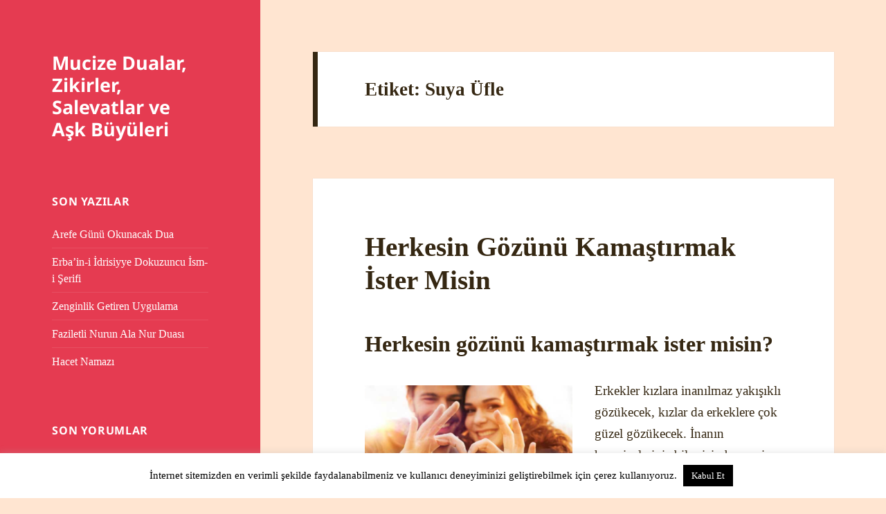

--- FILE ---
content_type: text/html; charset=UTF-8
request_url: https://www.mucizedua.com/tag/suya-ufle/
body_size: 23883
content:
<!DOCTYPE html><html lang="tr" class="no-js"><head><meta charset="UTF-8"><meta name="viewport" content="width=device-width, initial-scale=1.0"><link rel="profile" href="https://gmpg.org/xfn/11"><link rel="pingback" href="https://www.mucizedua.com/xmlrpc.php"> <script defer src="[data-uri]"></script> <style>#wpadminbar #wp-admin-bar-wccp_free_top_button .ab-icon:before {
	content: "\f160";
	color: #02CA02;
	top: 3px;
}
#wpadminbar #wp-admin-bar-wccp_free_top_button .ab-icon {
	transform: rotate(45deg);
}</style><meta name='robots' content='index, follow, max-image-preview:large, max-snippet:-1, max-video-preview:-1' /><style>img:is([sizes="auto" i], [sizes^="auto," i]) { contain-intrinsic-size: 3000px 1500px }</style><title>Suya Üfle arşivleri - Mucize Dualar, Zikirler, Salevatlar ve Aşk Büyüleri</title><meta name="description" content="Mucize Dualar, Denenmiş Kabul olan Dualar, Denenmiş Aşk Büyüleri, Faziletli Salavatlar, Vefkler, Tılsımlar" /><link rel="canonical" href="https://www.mucizedua.com/tag/suya-ufle/" /><meta property="og:locale" content="tr_TR" /><meta property="og:type" content="article" /><meta property="og:title" content="Suya Üfle arşivleri - Mucize Dualar, Zikirler, Salevatlar ve Aşk Büyüleri" /><meta property="og:description" content="Mucize Dualar, Denenmiş Kabul olan Dualar, Denenmiş Aşk Büyüleri, Faziletli Salavatlar, Vefkler, Tılsımlar" /><meta property="og:url" content="https://www.mucizedua.com/tag/suya-ufle/" /><meta property="og:site_name" content="Mucize Dualar, Zikirler, Salevatlar ve Aşk Büyüleri" /><meta name="twitter:card" content="summary_large_image" /> <script type="application/ld+json" class="yoast-schema-graph">{"@context":"https://schema.org","@graph":[{"@type":"CollectionPage","@id":"https://www.mucizedua.com/tag/suya-ufle/","url":"https://www.mucizedua.com/tag/suya-ufle/","name":"Suya Üfle arşivleri - Mucize Dualar, Zikirler, Salevatlar ve Aşk Büyüleri","isPartOf":{"@id":"https://www.mucizedua.com/#website"},"description":"Mucize Dualar, Denenmiş Kabul olan Dualar, Denenmiş Aşk Büyüleri, Faziletli Salavatlar, Vefkler, Tılsımlar","breadcrumb":{"@id":"https://www.mucizedua.com/tag/suya-ufle/#breadcrumb"},"inLanguage":"tr"},{"@type":"BreadcrumbList","@id":"https://www.mucizedua.com/tag/suya-ufle/#breadcrumb","itemListElement":[{"@type":"ListItem","position":1,"name":"Ana sayfa","item":"https://www.mucizedua.com/"},{"@type":"ListItem","position":2,"name":"Suya Üfle"}]},{"@type":"WebSite","@id":"https://www.mucizedua.com/#website","url":"https://www.mucizedua.com/","name":"Mucize Dualar, Zikirler, Salevatlar ve Aşk Büyüleri","description":"","publisher":{"@id":"https://www.mucizedua.com/#/schema/person/2c0d785143149b5d13525c858c5c04a2"},"potentialAction":[{"@type":"SearchAction","target":{"@type":"EntryPoint","urlTemplate":"https://www.mucizedua.com/?s={search_term_string}"},"query-input":{"@type":"PropertyValueSpecification","valueRequired":true,"valueName":"search_term_string"}}],"inLanguage":"tr"},{"@type":["Person","Organization"],"@id":"https://www.mucizedua.com/#/schema/person/2c0d785143149b5d13525c858c5c04a2","name":"MucizeDua","image":{"@type":"ImageObject","inLanguage":"tr","@id":"https://www.mucizedua.com/#/schema/person/image/","url":"https://secure.gravatar.com/avatar/88513ccc22edc6e734cfddcf43bf166d521cf86aef0c6d880d3c196b89d0e1ec?s=96&d=mm&r=g","contentUrl":"https://secure.gravatar.com/avatar/88513ccc22edc6e734cfddcf43bf166d521cf86aef0c6d880d3c196b89d0e1ec?s=96&d=mm&r=g","caption":"MucizeDua"},"logo":{"@id":"https://www.mucizedua.com/#/schema/person/image/"}}]}</script> <link rel='dns-prefetch' href='//secure.gravatar.com' /><link rel='dns-prefetch' href='//stats.wp.com' /><link rel='dns-prefetch' href='//v0.wordpress.com' /><link rel='dns-prefetch' href='//widgets.wp.com' /><link rel='dns-prefetch' href='//s0.wp.com' /><link rel='dns-prefetch' href='//0.gravatar.com' /><link rel='dns-prefetch' href='//1.gravatar.com' /><link rel='dns-prefetch' href='//2.gravatar.com' /><link rel="alternate" type="application/rss+xml" title="Mucize Dualar, Zikirler, Salevatlar ve Aşk Büyüleri &raquo; akışı" href="https://www.mucizedua.com/feed/" /><link rel="alternate" type="application/rss+xml" title="Mucize Dualar, Zikirler, Salevatlar ve Aşk Büyüleri &raquo; yorum akışı" href="https://www.mucizedua.com/comments/feed/" /><link rel="alternate" type="application/rss+xml" title="Mucize Dualar, Zikirler, Salevatlar ve Aşk Büyüleri &raquo; Suya Üfle etiket akışı" href="https://www.mucizedua.com/tag/suya-ufle/feed/" /> <script defer src="[data-uri]"></script> <link rel='stylesheet' id='twentyfifteen-jetpack-css' href='https://www.mucizedua.com/wp-content/cache/autoptimize/autoptimize_single_aad0d62347b411aa16f567fc54e7c7e2.php?ver=15.4' media='all' /><style id='wp-emoji-styles-inline-css'>img.wp-smiley, img.emoji {
		display: inline !important;
		border: none !important;
		box-shadow: none !important;
		height: 1em !important;
		width: 1em !important;
		margin: 0 0.07em !important;
		vertical-align: -0.1em !important;
		background: none !important;
		padding: 0 !important;
	}</style><link rel='stylesheet' id='wp-block-library-css' href='https://www.mucizedua.com/wp-includes/css/dist/block-library/style.min.css?ver=6.8.3' media='all' /><style id='wp-block-library-theme-inline-css'>.wp-block-audio :where(figcaption){color:#555;font-size:13px;text-align:center}.is-dark-theme .wp-block-audio :where(figcaption){color:#ffffffa6}.wp-block-audio{margin:0 0 1em}.wp-block-code{border:1px solid #ccc;border-radius:4px;font-family:Menlo,Consolas,monaco,monospace;padding:.8em 1em}.wp-block-embed :where(figcaption){color:#555;font-size:13px;text-align:center}.is-dark-theme .wp-block-embed :where(figcaption){color:#ffffffa6}.wp-block-embed{margin:0 0 1em}.blocks-gallery-caption{color:#555;font-size:13px;text-align:center}.is-dark-theme .blocks-gallery-caption{color:#ffffffa6}:root :where(.wp-block-image figcaption){color:#555;font-size:13px;text-align:center}.is-dark-theme :root :where(.wp-block-image figcaption){color:#ffffffa6}.wp-block-image{margin:0 0 1em}.wp-block-pullquote{border-bottom:4px solid;border-top:4px solid;color:currentColor;margin-bottom:1.75em}.wp-block-pullquote cite,.wp-block-pullquote footer,.wp-block-pullquote__citation{color:currentColor;font-size:.8125em;font-style:normal;text-transform:uppercase}.wp-block-quote{border-left:.25em solid;margin:0 0 1.75em;padding-left:1em}.wp-block-quote cite,.wp-block-quote footer{color:currentColor;font-size:.8125em;font-style:normal;position:relative}.wp-block-quote:where(.has-text-align-right){border-left:none;border-right:.25em solid;padding-left:0;padding-right:1em}.wp-block-quote:where(.has-text-align-center){border:none;padding-left:0}.wp-block-quote.is-large,.wp-block-quote.is-style-large,.wp-block-quote:where(.is-style-plain){border:none}.wp-block-search .wp-block-search__label{font-weight:700}.wp-block-search__button{border:1px solid #ccc;padding:.375em .625em}:where(.wp-block-group.has-background){padding:1.25em 2.375em}.wp-block-separator.has-css-opacity{opacity:.4}.wp-block-separator{border:none;border-bottom:2px solid;margin-left:auto;margin-right:auto}.wp-block-separator.has-alpha-channel-opacity{opacity:1}.wp-block-separator:not(.is-style-wide):not(.is-style-dots){width:100px}.wp-block-separator.has-background:not(.is-style-dots){border-bottom:none;height:1px}.wp-block-separator.has-background:not(.is-style-wide):not(.is-style-dots){height:2px}.wp-block-table{margin:0 0 1em}.wp-block-table td,.wp-block-table th{word-break:normal}.wp-block-table :where(figcaption){color:#555;font-size:13px;text-align:center}.is-dark-theme .wp-block-table :where(figcaption){color:#ffffffa6}.wp-block-video :where(figcaption){color:#555;font-size:13px;text-align:center}.is-dark-theme .wp-block-video :where(figcaption){color:#ffffffa6}.wp-block-video{margin:0 0 1em}:root :where(.wp-block-template-part.has-background){margin-bottom:0;margin-top:0;padding:1.25em 2.375em}</style><style id='classic-theme-styles-inline-css'>/*! This file is auto-generated */
.wp-block-button__link{color:#fff;background-color:#32373c;border-radius:9999px;box-shadow:none;text-decoration:none;padding:calc(.667em + 2px) calc(1.333em + 2px);font-size:1.125em}.wp-block-file__button{background:#32373c;color:#fff;text-decoration:none}</style><link rel='stylesheet' id='mediaelement-css' href='https://www.mucizedua.com/wp-includes/js/mediaelement/mediaelementplayer-legacy.min.css?ver=4.2.17' media='all' /><link rel='stylesheet' id='wp-mediaelement-css' href='https://www.mucizedua.com/wp-includes/js/mediaelement/wp-mediaelement.min.css?ver=6.8.3' media='all' /><style id='jetpack-sharing-buttons-style-inline-css'>.jetpack-sharing-buttons__services-list{display:flex;flex-direction:row;flex-wrap:wrap;gap:0;list-style-type:none;margin:5px;padding:0}.jetpack-sharing-buttons__services-list.has-small-icon-size{font-size:12px}.jetpack-sharing-buttons__services-list.has-normal-icon-size{font-size:16px}.jetpack-sharing-buttons__services-list.has-large-icon-size{font-size:24px}.jetpack-sharing-buttons__services-list.has-huge-icon-size{font-size:36px}@media print{.jetpack-sharing-buttons__services-list{display:none!important}}.editor-styles-wrapper .wp-block-jetpack-sharing-buttons{gap:0;padding-inline-start:0}ul.jetpack-sharing-buttons__services-list.has-background{padding:1.25em 2.375em}</style><style id='global-styles-inline-css'>:root{--wp--preset--aspect-ratio--square: 1;--wp--preset--aspect-ratio--4-3: 4/3;--wp--preset--aspect-ratio--3-4: 3/4;--wp--preset--aspect-ratio--3-2: 3/2;--wp--preset--aspect-ratio--2-3: 2/3;--wp--preset--aspect-ratio--16-9: 16/9;--wp--preset--aspect-ratio--9-16: 9/16;--wp--preset--color--black: #000000;--wp--preset--color--cyan-bluish-gray: #abb8c3;--wp--preset--color--white: #fff;--wp--preset--color--pale-pink: #f78da7;--wp--preset--color--vivid-red: #cf2e2e;--wp--preset--color--luminous-vivid-orange: #ff6900;--wp--preset--color--luminous-vivid-amber: #fcb900;--wp--preset--color--light-green-cyan: #7bdcb5;--wp--preset--color--vivid-green-cyan: #00d084;--wp--preset--color--pale-cyan-blue: #8ed1fc;--wp--preset--color--vivid-cyan-blue: #0693e3;--wp--preset--color--vivid-purple: #9b51e0;--wp--preset--color--dark-gray: #111;--wp--preset--color--light-gray: #f1f1f1;--wp--preset--color--yellow: #f4ca16;--wp--preset--color--dark-brown: #352712;--wp--preset--color--medium-pink: #e53b51;--wp--preset--color--light-pink: #ffe5d1;--wp--preset--color--dark-purple: #2e2256;--wp--preset--color--purple: #674970;--wp--preset--color--blue-gray: #22313f;--wp--preset--color--bright-blue: #55c3dc;--wp--preset--color--light-blue: #e9f2f9;--wp--preset--gradient--vivid-cyan-blue-to-vivid-purple: linear-gradient(135deg,rgba(6,147,227,1) 0%,rgb(155,81,224) 100%);--wp--preset--gradient--light-green-cyan-to-vivid-green-cyan: linear-gradient(135deg,rgb(122,220,180) 0%,rgb(0,208,130) 100%);--wp--preset--gradient--luminous-vivid-amber-to-luminous-vivid-orange: linear-gradient(135deg,rgba(252,185,0,1) 0%,rgba(255,105,0,1) 100%);--wp--preset--gradient--luminous-vivid-orange-to-vivid-red: linear-gradient(135deg,rgba(255,105,0,1) 0%,rgb(207,46,46) 100%);--wp--preset--gradient--very-light-gray-to-cyan-bluish-gray: linear-gradient(135deg,rgb(238,238,238) 0%,rgb(169,184,195) 100%);--wp--preset--gradient--cool-to-warm-spectrum: linear-gradient(135deg,rgb(74,234,220) 0%,rgb(151,120,209) 20%,rgb(207,42,186) 40%,rgb(238,44,130) 60%,rgb(251,105,98) 80%,rgb(254,248,76) 100%);--wp--preset--gradient--blush-light-purple: linear-gradient(135deg,rgb(255,206,236) 0%,rgb(152,150,240) 100%);--wp--preset--gradient--blush-bordeaux: linear-gradient(135deg,rgb(254,205,165) 0%,rgb(254,45,45) 50%,rgb(107,0,62) 100%);--wp--preset--gradient--luminous-dusk: linear-gradient(135deg,rgb(255,203,112) 0%,rgb(199,81,192) 50%,rgb(65,88,208) 100%);--wp--preset--gradient--pale-ocean: linear-gradient(135deg,rgb(255,245,203) 0%,rgb(182,227,212) 50%,rgb(51,167,181) 100%);--wp--preset--gradient--electric-grass: linear-gradient(135deg,rgb(202,248,128) 0%,rgb(113,206,126) 100%);--wp--preset--gradient--midnight: linear-gradient(135deg,rgb(2,3,129) 0%,rgb(40,116,252) 100%);--wp--preset--gradient--dark-gray-gradient-gradient: linear-gradient(90deg, rgba(17,17,17,1) 0%, rgba(42,42,42,1) 100%);--wp--preset--gradient--light-gray-gradient: linear-gradient(90deg, rgba(241,241,241,1) 0%, rgba(215,215,215,1) 100%);--wp--preset--gradient--white-gradient: linear-gradient(90deg, rgba(255,255,255,1) 0%, rgba(230,230,230,1) 100%);--wp--preset--gradient--yellow-gradient: linear-gradient(90deg, rgba(244,202,22,1) 0%, rgba(205,168,10,1) 100%);--wp--preset--gradient--dark-brown-gradient: linear-gradient(90deg, rgba(53,39,18,1) 0%, rgba(91,67,31,1) 100%);--wp--preset--gradient--medium-pink-gradient: linear-gradient(90deg, rgba(229,59,81,1) 0%, rgba(209,28,51,1) 100%);--wp--preset--gradient--light-pink-gradient: linear-gradient(90deg, rgba(255,229,209,1) 0%, rgba(255,200,158,1) 100%);--wp--preset--gradient--dark-purple-gradient: linear-gradient(90deg, rgba(46,34,86,1) 0%, rgba(66,48,123,1) 100%);--wp--preset--gradient--purple-gradient: linear-gradient(90deg, rgba(103,73,112,1) 0%, rgba(131,93,143,1) 100%);--wp--preset--gradient--blue-gray-gradient: linear-gradient(90deg, rgba(34,49,63,1) 0%, rgba(52,75,96,1) 100%);--wp--preset--gradient--bright-blue-gradient: linear-gradient(90deg, rgba(85,195,220,1) 0%, rgba(43,180,211,1) 100%);--wp--preset--gradient--light-blue-gradient: linear-gradient(90deg, rgba(233,242,249,1) 0%, rgba(193,218,238,1) 100%);--wp--preset--font-size--small: 13px;--wp--preset--font-size--medium: 20px;--wp--preset--font-size--large: 36px;--wp--preset--font-size--x-large: 42px;--wp--preset--spacing--20: 0.44rem;--wp--preset--spacing--30: 0.67rem;--wp--preset--spacing--40: 1rem;--wp--preset--spacing--50: 1.5rem;--wp--preset--spacing--60: 2.25rem;--wp--preset--spacing--70: 3.38rem;--wp--preset--spacing--80: 5.06rem;--wp--preset--shadow--natural: 6px 6px 9px rgba(0, 0, 0, 0.2);--wp--preset--shadow--deep: 12px 12px 50px rgba(0, 0, 0, 0.4);--wp--preset--shadow--sharp: 6px 6px 0px rgba(0, 0, 0, 0.2);--wp--preset--shadow--outlined: 6px 6px 0px -3px rgba(255, 255, 255, 1), 6px 6px rgba(0, 0, 0, 1);--wp--preset--shadow--crisp: 6px 6px 0px rgba(0, 0, 0, 1);}:where(.is-layout-flex){gap: 0.5em;}:where(.is-layout-grid){gap: 0.5em;}body .is-layout-flex{display: flex;}.is-layout-flex{flex-wrap: wrap;align-items: center;}.is-layout-flex > :is(*, div){margin: 0;}body .is-layout-grid{display: grid;}.is-layout-grid > :is(*, div){margin: 0;}:where(.wp-block-columns.is-layout-flex){gap: 2em;}:where(.wp-block-columns.is-layout-grid){gap: 2em;}:where(.wp-block-post-template.is-layout-flex){gap: 1.25em;}:where(.wp-block-post-template.is-layout-grid){gap: 1.25em;}.has-black-color{color: var(--wp--preset--color--black) !important;}.has-cyan-bluish-gray-color{color: var(--wp--preset--color--cyan-bluish-gray) !important;}.has-white-color{color: var(--wp--preset--color--white) !important;}.has-pale-pink-color{color: var(--wp--preset--color--pale-pink) !important;}.has-vivid-red-color{color: var(--wp--preset--color--vivid-red) !important;}.has-luminous-vivid-orange-color{color: var(--wp--preset--color--luminous-vivid-orange) !important;}.has-luminous-vivid-amber-color{color: var(--wp--preset--color--luminous-vivid-amber) !important;}.has-light-green-cyan-color{color: var(--wp--preset--color--light-green-cyan) !important;}.has-vivid-green-cyan-color{color: var(--wp--preset--color--vivid-green-cyan) !important;}.has-pale-cyan-blue-color{color: var(--wp--preset--color--pale-cyan-blue) !important;}.has-vivid-cyan-blue-color{color: var(--wp--preset--color--vivid-cyan-blue) !important;}.has-vivid-purple-color{color: var(--wp--preset--color--vivid-purple) !important;}.has-black-background-color{background-color: var(--wp--preset--color--black) !important;}.has-cyan-bluish-gray-background-color{background-color: var(--wp--preset--color--cyan-bluish-gray) !important;}.has-white-background-color{background-color: var(--wp--preset--color--white) !important;}.has-pale-pink-background-color{background-color: var(--wp--preset--color--pale-pink) !important;}.has-vivid-red-background-color{background-color: var(--wp--preset--color--vivid-red) !important;}.has-luminous-vivid-orange-background-color{background-color: var(--wp--preset--color--luminous-vivid-orange) !important;}.has-luminous-vivid-amber-background-color{background-color: var(--wp--preset--color--luminous-vivid-amber) !important;}.has-light-green-cyan-background-color{background-color: var(--wp--preset--color--light-green-cyan) !important;}.has-vivid-green-cyan-background-color{background-color: var(--wp--preset--color--vivid-green-cyan) !important;}.has-pale-cyan-blue-background-color{background-color: var(--wp--preset--color--pale-cyan-blue) !important;}.has-vivid-cyan-blue-background-color{background-color: var(--wp--preset--color--vivid-cyan-blue) !important;}.has-vivid-purple-background-color{background-color: var(--wp--preset--color--vivid-purple) !important;}.has-black-border-color{border-color: var(--wp--preset--color--black) !important;}.has-cyan-bluish-gray-border-color{border-color: var(--wp--preset--color--cyan-bluish-gray) !important;}.has-white-border-color{border-color: var(--wp--preset--color--white) !important;}.has-pale-pink-border-color{border-color: var(--wp--preset--color--pale-pink) !important;}.has-vivid-red-border-color{border-color: var(--wp--preset--color--vivid-red) !important;}.has-luminous-vivid-orange-border-color{border-color: var(--wp--preset--color--luminous-vivid-orange) !important;}.has-luminous-vivid-amber-border-color{border-color: var(--wp--preset--color--luminous-vivid-amber) !important;}.has-light-green-cyan-border-color{border-color: var(--wp--preset--color--light-green-cyan) !important;}.has-vivid-green-cyan-border-color{border-color: var(--wp--preset--color--vivid-green-cyan) !important;}.has-pale-cyan-blue-border-color{border-color: var(--wp--preset--color--pale-cyan-blue) !important;}.has-vivid-cyan-blue-border-color{border-color: var(--wp--preset--color--vivid-cyan-blue) !important;}.has-vivid-purple-border-color{border-color: var(--wp--preset--color--vivid-purple) !important;}.has-vivid-cyan-blue-to-vivid-purple-gradient-background{background: var(--wp--preset--gradient--vivid-cyan-blue-to-vivid-purple) !important;}.has-light-green-cyan-to-vivid-green-cyan-gradient-background{background: var(--wp--preset--gradient--light-green-cyan-to-vivid-green-cyan) !important;}.has-luminous-vivid-amber-to-luminous-vivid-orange-gradient-background{background: var(--wp--preset--gradient--luminous-vivid-amber-to-luminous-vivid-orange) !important;}.has-luminous-vivid-orange-to-vivid-red-gradient-background{background: var(--wp--preset--gradient--luminous-vivid-orange-to-vivid-red) !important;}.has-very-light-gray-to-cyan-bluish-gray-gradient-background{background: var(--wp--preset--gradient--very-light-gray-to-cyan-bluish-gray) !important;}.has-cool-to-warm-spectrum-gradient-background{background: var(--wp--preset--gradient--cool-to-warm-spectrum) !important;}.has-blush-light-purple-gradient-background{background: var(--wp--preset--gradient--blush-light-purple) !important;}.has-blush-bordeaux-gradient-background{background: var(--wp--preset--gradient--blush-bordeaux) !important;}.has-luminous-dusk-gradient-background{background: var(--wp--preset--gradient--luminous-dusk) !important;}.has-pale-ocean-gradient-background{background: var(--wp--preset--gradient--pale-ocean) !important;}.has-electric-grass-gradient-background{background: var(--wp--preset--gradient--electric-grass) !important;}.has-midnight-gradient-background{background: var(--wp--preset--gradient--midnight) !important;}.has-small-font-size{font-size: var(--wp--preset--font-size--small) !important;}.has-medium-font-size{font-size: var(--wp--preset--font-size--medium) !important;}.has-large-font-size{font-size: var(--wp--preset--font-size--large) !important;}.has-x-large-font-size{font-size: var(--wp--preset--font-size--x-large) !important;}
:where(.wp-block-post-template.is-layout-flex){gap: 1.25em;}:where(.wp-block-post-template.is-layout-grid){gap: 1.25em;}
:where(.wp-block-columns.is-layout-flex){gap: 2em;}:where(.wp-block-columns.is-layout-grid){gap: 2em;}
:root :where(.wp-block-pullquote){font-size: 1.5em;line-height: 1.6;}</style><link rel='stylesheet' id='cookie-law-info-css' href='https://www.mucizedua.com/wp-content/cache/autoptimize/autoptimize_single_20e8490fab0dcf7557a5c8b54494db6f.php?ver=3.4.0' media='all' /><link rel='stylesheet' id='cookie-law-info-gdpr-css' href='https://www.mucizedua.com/wp-content/cache/autoptimize/autoptimize_single_359aca8a88b2331aa34ac505acad9911.php?ver=3.4.0' media='all' /><link rel='stylesheet' id='twentyfifteen-fonts-css' href='https://www.mucizedua.com/wp-content/cache/autoptimize/autoptimize_single_5292576ed7f4a2906562f2439e639391.php?ver=20230328' media='all' /><link rel='stylesheet' id='genericons-css' href='https://www.mucizedua.com/wp-content/cache/autoptimize/autoptimize_single_6caff7e9361823e3f5f93c9672c2670d.php?ver=3.1' media='all' /><link rel='stylesheet' id='twentyfifteen-style-css' href='https://www.mucizedua.com/wp-content/cache/autoptimize/autoptimize_single_931f7cd1dea561377e8a9942f59814d9.php?ver=20250415' media='all' /><style id='twentyfifteen-style-inline-css'>/* Color Scheme */

	/* Background Color */
	body {
		background-color: #ffe5d1;
	}

	/* Sidebar Background Color */
	body:before,
	.site-header {
		background-color: #e53b51;
	}

	/* Box Background Color */
	.post-navigation,
	.pagination,
	.secondary,
	.site-footer,
	.hentry,
	.page-header,
	.page-content,
	.comments-area,
	.widecolumn {
		background-color: #ffffff;
	}

	/* Box Background Color */
	button,
	input[type="button"],
	input[type="reset"],
	input[type="submit"],
	.pagination .prev,
	.pagination .next,
	.widget_calendar tbody a,
	.widget_calendar tbody a:hover,
	.widget_calendar tbody a:focus,
	.page-links a,
	.page-links a:hover,
	.page-links a:focus,
	.sticky-post {
		color: #ffffff;
	}

	/* Main Text Color */
	button,
	input[type="button"],
	input[type="reset"],
	input[type="submit"],
	.pagination .prev,
	.pagination .next,
	.widget_calendar tbody a,
	.page-links a,
	.sticky-post {
		background-color: #352712;
	}

	/* Main Text Color */
	body,
	blockquote cite,
	blockquote small,
	a,
	.dropdown-toggle:after,
	.image-navigation a:hover,
	.image-navigation a:focus,
	.comment-navigation a:hover,
	.comment-navigation a:focus,
	.widget-title,
	.entry-footer a:hover,
	.entry-footer a:focus,
	.comment-metadata a:hover,
	.comment-metadata a:focus,
	.pingback .edit-link a:hover,
	.pingback .edit-link a:focus,
	.comment-list .reply a:hover,
	.comment-list .reply a:focus,
	.site-info a:hover,
	.site-info a:focus {
		color: #352712;
	}

	/* Main Text Color */
	.entry-content a,
	.entry-summary a,
	.page-content a,
	.comment-content a,
	.pingback .comment-body > a,
	.author-description a,
	.taxonomy-description a,
	.textwidget a,
	.entry-footer a:hover,
	.comment-metadata a:hover,
	.pingback .edit-link a:hover,
	.comment-list .reply a:hover,
	.site-info a:hover {
		border-color: #352712;
	}

	/* Secondary Text Color */
	button:hover,
	button:focus,
	input[type="button"]:hover,
	input[type="button"]:focus,
	input[type="reset"]:hover,
	input[type="reset"]:focus,
	input[type="submit"]:hover,
	input[type="submit"]:focus,
	.pagination .prev:hover,
	.pagination .prev:focus,
	.pagination .next:hover,
	.pagination .next:focus,
	.widget_calendar tbody a:hover,
	.widget_calendar tbody a:focus,
	.page-links a:hover,
	.page-links a:focus {
		background-color: rgba( 53, 39, 18, 0.7);
	}

	/* Secondary Text Color */
	blockquote,
	a:hover,
	a:focus,
	.main-navigation .menu-item-description,
	.post-navigation .meta-nav,
	.post-navigation a:hover .post-title,
	.post-navigation a:focus .post-title,
	.image-navigation,
	.image-navigation a,
	.comment-navigation,
	.comment-navigation a,
	.widget,
	.author-heading,
	.entry-footer,
	.entry-footer a,
	.taxonomy-description,
	.page-links > .page-links-title,
	.entry-caption,
	.comment-author,
	.comment-metadata,
	.comment-metadata a,
	.pingback .edit-link,
	.pingback .edit-link a,
	.post-password-form label,
	.comment-form label,
	.comment-notes,
	.comment-awaiting-moderation,
	.logged-in-as,
	.form-allowed-tags,
	.no-comments,
	.site-info,
	.site-info a,
	.wp-caption-text,
	.gallery-caption,
	.comment-list .reply a,
	.widecolumn label,
	.widecolumn .mu_register label {
		color: rgba( 53, 39, 18, 0.7);
	}

	/* Secondary Text Color */
	blockquote,
	.logged-in-as a:hover,
	.comment-author a:hover {
		border-color: rgba( 53, 39, 18, 0.7);
	}

	/* Border Color */
	hr,
	.dropdown-toggle:hover,
	.dropdown-toggle:focus {
		background-color: rgba( 53, 39, 18, 0.1);
	}

	/* Border Color */
	pre,
	abbr[title],
	table,
	th,
	td,
	input,
	textarea,
	.main-navigation ul,
	.main-navigation li,
	.post-navigation,
	.post-navigation div + div,
	.pagination,
	.comment-navigation,
	.widget li,
	.widget_categories .children,
	.widget_nav_menu .sub-menu,
	.widget_pages .children,
	.site-header,
	.site-footer,
	.hentry + .hentry,
	.author-info,
	.entry-content .page-links a,
	.page-links > span,
	.page-header,
	.comments-area,
	.comment-list + .comment-respond,
	.comment-list article,
	.comment-list .pingback,
	.comment-list .trackback,
	.comment-list .reply a,
	.no-comments {
		border-color: rgba( 53, 39, 18, 0.1);
	}

	/* Border Focus Color */
	a:focus,
	button:focus,
	input:focus {
		outline-color: rgba( 53, 39, 18, 0.3);
	}

	input:focus,
	textarea:focus {
		border-color: rgba( 53, 39, 18, 0.3);
	}

	/* Sidebar Link Color */
	.secondary-toggle:before {
		color: #ffffff;
	}

	.site-title a,
	.site-description {
		color: #ffffff;
	}

	/* Sidebar Text Color */
	.site-title a:hover,
	.site-title a:focus {
		color: rgba( 255, 255, 255, 0.7);
	}

	/* Sidebar Border Color */
	.secondary-toggle {
		border-color: rgba( 255, 255, 255, 0.1);
	}

	/* Sidebar Border Focus Color */
	.secondary-toggle:hover,
	.secondary-toggle:focus {
		border-color: rgba( 255, 255, 255, 0.3);
	}

	.site-title a {
		outline-color: rgba( 255, 255, 255, 0.3);
	}

	/* Meta Background Color */
	.entry-footer {
		background-color: #f1f1f1;
	}

	@media screen and (min-width: 38.75em) {
		/* Main Text Color */
		.page-header {
			border-color: #352712;
		}
	}

	@media screen and (min-width: 59.6875em) {
		/* Make sure its transparent on desktop */
		.site-header,
		.secondary {
			background-color: transparent;
		}

		/* Sidebar Background Color */
		.widget button,
		.widget input[type="button"],
		.widget input[type="reset"],
		.widget input[type="submit"],
		.widget_calendar tbody a,
		.widget_calendar tbody a:hover,
		.widget_calendar tbody a:focus {
			color: #e53b51;
		}

		/* Sidebar Link Color */
		.secondary a,
		.dropdown-toggle:after,
		.widget-title,
		.widget blockquote cite,
		.widget blockquote small {
			color: #ffffff;
		}

		.widget button,
		.widget input[type="button"],
		.widget input[type="reset"],
		.widget input[type="submit"],
		.widget_calendar tbody a {
			background-color: #ffffff;
		}

		.textwidget a {
			border-color: #ffffff;
		}

		/* Sidebar Text Color */
		.secondary a:hover,
		.secondary a:focus,
		.main-navigation .menu-item-description,
		.widget,
		.widget blockquote,
		.widget .wp-caption-text,
		.widget .gallery-caption {
			color: rgba( 255, 255, 255, 0.7);
		}

		.widget button:hover,
		.widget button:focus,
		.widget input[type="button"]:hover,
		.widget input[type="button"]:focus,
		.widget input[type="reset"]:hover,
		.widget input[type="reset"]:focus,
		.widget input[type="submit"]:hover,
		.widget input[type="submit"]:focus,
		.widget_calendar tbody a:hover,
		.widget_calendar tbody a:focus {
			background-color: rgba( 255, 255, 255, 0.7);
		}

		.widget blockquote {
			border-color: rgba( 255, 255, 255, 0.7);
		}

		/* Sidebar Border Color */
		.main-navigation ul,
		.main-navigation li,
		.widget input,
		.widget textarea,
		.widget table,
		.widget th,
		.widget td,
		.widget pre,
		.widget li,
		.widget_categories .children,
		.widget_nav_menu .sub-menu,
		.widget_pages .children,
		.widget abbr[title] {
			border-color: rgba( 255, 255, 255, 0.1);
		}

		.dropdown-toggle:hover,
		.dropdown-toggle:focus,
		.widget hr {
			background-color: rgba( 255, 255, 255, 0.1);
		}

		.widget input:focus,
		.widget textarea:focus {
			border-color: rgba( 255, 255, 255, 0.3);
		}

		.sidebar a:focus,
		.dropdown-toggle:focus {
			outline-color: rgba( 255, 255, 255, 0.3);
		}
	}</style><link rel='stylesheet' id='twentyfifteen-block-style-css' href='https://www.mucizedua.com/wp-content/cache/autoptimize/autoptimize_single_f48e7bde593ecc4a4b8a5b39a14ef16e.php?ver=20240715' media='all' /><link rel='stylesheet' id='jetpack_likes-css' href='https://www.mucizedua.com/wp-content/cache/autoptimize/autoptimize_single_d402e4f0b2fe0983d7c184a5d78642da.php?ver=15.4' media='all' /><link rel='stylesheet' id='sharedaddy-css' href='https://www.mucizedua.com/wp-content/cache/autoptimize/autoptimize_single_082b32bdcdd061b3a1b9b543a6429820.php?ver=15.4' media='all' /><link rel='stylesheet' id='social-logos-css' href='https://www.mucizedua.com/wp-content/plugins/jetpack/_inc/social-logos/social-logos.min.css?ver=15.4' media='all' /> <script defer src="https://www.mucizedua.com/wp-includes/js/jquery/jquery.min.js?ver=3.7.1" id="jquery-core-js"></script> <script defer src="https://www.mucizedua.com/wp-includes/js/jquery/jquery-migrate.min.js?ver=3.4.1" id="jquery-migrate-js"></script> <script defer id="cookie-law-info-js-extra" src="[data-uri]"></script> <script defer src="https://www.mucizedua.com/wp-content/cache/autoptimize/autoptimize_single_c5592a6fda4d0b779f56db2d5ddac010.php?ver=3.4.0" id="cookie-law-info-js"></script> <script defer id="twentyfifteen-script-js-extra" src="[data-uri]"></script> <script src="https://www.mucizedua.com/wp-content/cache/autoptimize/autoptimize_single_1a04b63846410831e7e31955b0cae5cb.php?ver=20250303" id="twentyfifteen-script-js" defer data-wp-strategy="defer"></script> <link rel="https://api.w.org/" href="https://www.mucizedua.com/wp-json/" /><link rel="alternate" title="JSON" type="application/json" href="https://www.mucizedua.com/wp-json/wp/v2/tags/600" /><link rel="EditURI" type="application/rsd+xml" title="RSD" href="https://www.mucizedua.com/xmlrpc.php?rsd" /><meta name="generator" content="WordPress 6.8.3" /> <script defer id="wpcp_disable_selection" src="[data-uri]"></script> <script defer id="wpcp_disable_Right_Click" src="[data-uri]"></script> <style>.unselectable
{
-moz-user-select:none;
-webkit-user-select:none;
cursor: default;
}
html
{
-webkit-touch-callout: none;
-webkit-user-select: none;
-khtml-user-select: none;
-moz-user-select: none;
-ms-user-select: none;
user-select: none;
-webkit-tap-highlight-color: rgba(0,0,0,0);
}</style> <script defer id="wpcp_css_disable_selection" src="[data-uri]"></script> <style>img#wpstats{display:none}</style><style>.recentcomments a{display:inline !important;padding:0 !important;margin:0 !important;}</style><link rel="icon" href="https://www.mucizedua.com/wp-content/uploads/2020/11/MUCIZE-DUA-150x150.png" sizes="32x32" /><link rel="icon" href="https://www.mucizedua.com/wp-content/uploads/2020/11/MUCIZE-DUA-300x300.png" sizes="192x192" /><link rel="apple-touch-icon" href="https://www.mucizedua.com/wp-content/uploads/2020/11/MUCIZE-DUA-300x300.png" /><meta name="msapplication-TileImage" content="https://www.mucizedua.com/wp-content/uploads/2020/11/MUCIZE-DUA-300x300.png" /> <script data-ad-client="ca-pub-1421476433203692" async src="https://pagead2.googlesyndication.com/pagead/js/adsbygoogle.js"></script></head><body data-rsssl=1 class="archive tag tag-suya-ufle tag-600 wp-embed-responsive wp-theme-twentyfifteen unselectable"><div id="page" class="hfeed site"> <a class="skip-link screen-reader-text" href="#content"> İçeriğe atla </a><div id="sidebar" class="sidebar"><header id="masthead" class="site-header"><div class="site-branding"><p class="site-title"><a href="https://www.mucizedua.com/" rel="home" >Mucize Dualar, Zikirler, Salevatlar ve Aşk Büyüleri</a></p> <button class="secondary-toggle">Menü ve bileşenler</button></div></header><div id="secondary" class="secondary"><div id="widget-area" class="widget-area" role="complementary"><aside id="recent-posts-2" class="widget widget_recent_entries"><h2 class="widget-title">Son Yazılar</h2><nav aria-label="Son Yazılar"><ul><li> <a href="https://www.mucizedua.com/2021/05/11/arefe-gunu-okunacak-dua/">Arefe Günü Okunacak Dua</a></li><li> <a href="https://www.mucizedua.com/2020/02/28/erbain-i-idrisiyye-dokuzuncu-ism-i-serifi/">Erba&#8217;in-i İdrisiyye Dokuzuncu İsm-i Şerifi</a></li><li> <a href="https://www.mucizedua.com/2020/01/30/zenginlik-getiren-uygulama/">Zenginlik Getiren Uygulama</a></li><li> <a href="https://www.mucizedua.com/2020/01/12/faziletli-nurun-ala-nur-duasi/">Faziletli Nurun Ala Nur Duası</a></li><li> <a href="https://www.mucizedua.com/2019/10/06/hacet-namazi/">Hacet Namazı</a></li></ul></nav></aside><aside id="recent-comments-2" class="widget widget_recent_comments"><h2 class="widget-title">Son yorumlar</h2><nav aria-label="Son yorumlar"><ul id="recentcomments"><li class="recentcomments"><a href="https://www.mucizedua.com/2020/01/12/faziletli-nurun-ala-nur-duasi/#comment-25896">Faziletli Nurun Ala Nur Duası</a> için <span class="comment-author-link">ercan</span></li><li class="recentcomments"><a href="https://www.mucizedua.com/2015/11/14/cin-padisahi-taytavel-daveti/#comment-25813">Cin Padişahı Taytavel Daveti</a> için <span class="comment-author-link">Berrin</span></li><li class="recentcomments"><a href="https://www.mucizedua.com/2015/11/16/ask-kapani-duasi/#comment-25354">Aşk Kapanı Duası</a> için <span class="comment-author-link">MucizeDua</span></li><li class="recentcomments"><a href="https://www.mucizedua.com/2018/06/12/bir-kimsenin-ruyasina-girmek-icin/#comment-25353">Bir Kimsenin Rüyasına Girmek İçin</a> için <span class="comment-author-link">MucizeDua</span></li><li class="recentcomments"><a href="https://www.mucizedua.com/2015/11/16/ask-kapani-duasi/#comment-25352">Aşk Kapanı Duası</a> için <span class="comment-author-link">MucizeDua</span></li></ul></nav></aside><aside id="archives-2" class="widget widget_archive"><h2 class="widget-title">Arşivler</h2><nav aria-label="Arşivler"><ul><li><a href='https://www.mucizedua.com/2021/05/'>Mayıs 2021</a></li><li><a href='https://www.mucizedua.com/2020/02/'>Şubat 2020</a></li><li><a href='https://www.mucizedua.com/2020/01/'>Ocak 2020</a></li><li><a href='https://www.mucizedua.com/2019/10/'>Ekim 2019</a></li><li><a href='https://www.mucizedua.com/2019/09/'>Eylül 2019</a></li><li><a href='https://www.mucizedua.com/2018/12/'>Aralık 2018</a></li><li><a href='https://www.mucizedua.com/2018/11/'>Kasım 2018</a></li><li><a href='https://www.mucizedua.com/2018/06/'>Haziran 2018</a></li><li><a href='https://www.mucizedua.com/2018/05/'>Mayıs 2018</a></li><li><a href='https://www.mucizedua.com/2017/07/'>Temmuz 2017</a></li><li><a href='https://www.mucizedua.com/2017/03/'>Mart 2017</a></li><li><a href='https://www.mucizedua.com/2016/11/'>Kasım 2016</a></li><li><a href='https://www.mucizedua.com/2016/10/'>Ekim 2016</a></li><li><a href='https://www.mucizedua.com/2016/09/'>Eylül 2016</a></li><li><a href='https://www.mucizedua.com/2016/08/'>Ağustos 2016</a></li><li><a href='https://www.mucizedua.com/2016/07/'>Temmuz 2016</a></li><li><a href='https://www.mucizedua.com/2016/06/'>Haziran 2016</a></li><li><a href='https://www.mucizedua.com/2016/05/'>Mayıs 2016</a></li><li><a href='https://www.mucizedua.com/2016/04/'>Nisan 2016</a></li><li><a href='https://www.mucizedua.com/2016/01/'>Ocak 2016</a></li><li><a href='https://www.mucizedua.com/2015/12/'>Aralık 2015</a></li><li><a href='https://www.mucizedua.com/2015/11/'>Kasım 2015</a></li><li><a href='https://www.mucizedua.com/2015/10/'>Ekim 2015</a></li></ul></nav></aside><aside id="categories-2" class="widget widget_categories"><h2 class="widget-title">Kategoriler</h2><nav aria-label="Kategoriler"><ul><li class="cat-item cat-item-61"><a href="https://www.mucizedua.com/category/buyuler/">Büyüler</a><ul class='children'><li class="cat-item cat-item-62"><a href="https://www.mucizedua.com/category/buyuler/ask-sevgi-buyuleri/">Aşk Sevgi Büyüleri</a></li></ul></li><li class="cat-item cat-item-914"><a href="https://www.mucizedua.com/category/dini-bilgiler/">Dini Bilgiler</a></li><li class="cat-item cat-item-2"><a href="https://www.mucizedua.com/category/dualar/">Dualar</a><ul class='children'><li class="cat-item cat-item-15"><a href="https://www.mucizedua.com/category/dualar/hacet-dualari/">Hacet Duaları</a></li><li class="cat-item cat-item-1053"><a href="https://www.mucizedua.com/category/dualar/korunma-dualari/">Korunma Duaları</a></li><li class="cat-item cat-item-7"><a href="https://www.mucizedua.com/category/dualar/munacaatlar/">Münacaatlar</a></li><li class="cat-item cat-item-203"><a href="https://www.mucizedua.com/category/dualar/rizik-dualari/">Rızık Duaları</a></li><li class="cat-item cat-item-5"><a href="https://www.mucizedua.com/category/dualar/sevgi-ask-ve-muhabbet-dualari/">Sevgi Aşk ve Muhabbet Duaları</a></li><li class="cat-item cat-item-988"><a href="https://www.mucizedua.com/category/dualar/sifa-dualari/">Şifa Duaları</a></li><li class="cat-item cat-item-16"><a href="https://www.mucizedua.com/category/dualar/sikinti-dualari/">Sıkıntı Duaları</a></li></ul></li><li class="cat-item cat-item-18"><a href="https://www.mucizedua.com/category/esmaul-husna-ilmi/">Esmaül Hüsna İlmi</a></li><li class="cat-item cat-item-60"><a href="https://www.mucizedua.com/category/faziletli-salevatlar/">Faziletli Salevatlar</a></li><li class="cat-item cat-item-1"><a href="https://www.mucizedua.com/category/genel/">Genel</a></li><li class="cat-item cat-item-17"><a href="https://www.mucizedua.com/category/havas-uygulamalari/">Havas Uygulamaları</a><ul class='children'><li class="cat-item cat-item-989"><a href="https://www.mucizedua.com/category/havas-uygulamalari/rukye/">Rukye</a></li></ul></li><li class="cat-item cat-item-271"><a href="https://www.mucizedua.com/category/size-bir-sir/">Size Bir Sır</a></li><li class="cat-item cat-item-6"><a href="https://www.mucizedua.com/category/zikirler/">Zikirler</a></li></ul></nav></aside><aside id="top-posts-3" class="widget widget_top-posts"><h2 class="widget-title">Popüler Yazılar &amp; Sayfalar</h2><ul><li><a href="https://www.mucizedua.com/2015/11/03/herkesi-size-asik-eden-kuvvetli-dua/" class="bump-view" data-bump-view="tp">Herkesi Size Aşık Eden Kuvvetli Dua</a></li><li><a href="https://www.mucizedua.com/2015/11/12/mesiet-duasi-dualarin-kabul-olmasina-vesile-dua/" class="bump-view" data-bump-view="tp">Meşîet Duası – Duaların Kabul Olmasına Vesile Dua</a></li><li><a href="https://www.mucizedua.com/2015/12/19/abdulkadir-geylani-hazretlerinin-besmele-duasi/" class="bump-view" data-bump-view="tp">Abdülkadir Geylani Hazretlerinin Besmele Duası</a></li><li><a href="https://www.mucizedua.com/2016/08/21/tican-daveti/" class="bump-view" data-bump-view="tp">Tican Daveti</a></li><li><a href="https://www.mucizedua.com/2015/11/17/edrikni-salavati/" class="bump-view" data-bump-view="tp">Edrikni Salavatı</a></li><li><a href="https://www.mucizedua.com/2015/11/16/ask-kapani-duasi/" class="bump-view" data-bump-view="tp">Aşk Kapanı Duası</a></li><li><a href="https://www.mucizedua.com/2018/06/15/tum-kalpleri-miknatis-gibi-ceken-dua/" class="bump-view" data-bump-view="tp">Tüm Kalpleri Mıknatıs Gibi Çeken Dua</a></li><li><a href="https://www.mucizedua.com/2015/10/31/nurun-nubuvvet-duasi-isigin-peygamberi-duasi/" class="bump-view" data-bump-view="tp">Nurun Nübüvvet Duası (Işığın Peygamberi Duası)</a></li><li><a href="https://www.mucizedua.com/2015/11/12/gerceklesmesi-imkansiz-hacetler-icin/" class="bump-view" data-bump-view="tp">Gerçekleşmesi İmkansız Hacetler İçin</a></li><li><a href="https://www.mucizedua.com/2016/06/26/sirlarin-sirri-bes-ayet/" class="bump-view" data-bump-view="tp">Sırların Sırrı Beş Ayet</a></li></ul></aside><aside id="custommetawidget-2" class="widget customMetaWidget"><h2 class="widget-title">Meta</h2><ul><li><a rel="nofollow" href="https://www.mucizedua.com/wp-login.php">Oturum aç</a></li><li><a href="https://www.mucizedua.com/feed/">Entries <abbr title="Really Simple Syndication">RSS</abbr></a></li><li><a href="https://www.mucizedua.com/comments/feed/">Comments <abbr title="Really Simple Syndication">RSS</abbr></a></li><li><a href="http://salavatiserife.com">Salavatlar</a></li></ul></aside><aside id="search-2" class="widget widget_search"><h2 class="widget-title">Dua Ara</h2><form role="search" method="get" class="search-form" action="https://www.mucizedua.com/"> <label> <span class="screen-reader-text">Arama:</span> <input type="search" class="search-field" placeholder="Ara &hellip;" value="" name="s" /> </label> <input type="submit" class="search-submit screen-reader-text" value="Ara" /></form></aside></div></div></div><div id="content" class="site-content"><section id="primary" class="content-area"><main id="main" class="site-main"><header class="page-header"><h1 class="page-title">Etiket: <span>Suya Üfle</span></h1></header><article id="post-169" class="post-169 post type-post status-publish format-standard hentry category-ask-sevgi-buyuleri category-buyuler category-havas-uygulamalari tag-ask-buyuleri tag-ask-buyusu tag-ask-dualari tag-ask-duasi tag-beni-sevsin tag-beni-sevsinler tag-cok-etkili-terkip tag-cok-etkili-terkipler tag-cok-etkili-uygulama tag-cok-etkili-uygulamalar tag-cok-kuvvetli-ask-buyusu tag-denenmis-ask-buyuleri tag-guzel-gorunmek tag-guzel-gorunmek-icin tag-havas tag-havas-calismalari tag-havas-calismasi tag-havas-kitaplari tag-havas-nedir tag-havas-ogren tag-havas-ogrenmek-istiyorum tag-havas-uygulamalari tag-havas-uygulamasi tag-kapali-kismeti-ac tag-kismet tag-kismet-acma tag-kismet-acma-dualari tag-kismet-acma-duasi tag-kismet-acma-uygulamalari tag-kismet-acma-uygulamasi tag-kismet-acmak tag-kismet-nasil-acilir tag-mucize-ask-duasi tag-okuyup-ufle tag-sirinlik tag-sirinlik-buyusu tag-sirinlik-duasi tag-sirinlik-uygulamasi tag-suya-oku tag-suya-ufle"><header class="entry-header"><h2 class="entry-title"><a href="https://www.mucizedua.com/2015/11/12/herkesin-gozunu-kamastirmak-ister-misin/" rel="bookmark">Herkesin Gözünü Kamaştırmak İster Misin</a></h2></header><div class="entry-content"><h2>Herkesin gözünü kamaştırmak ister misin?</h2><p><a href="https://www.mucizedua.com/wp-content/uploads/2015/11/herkesiasikedendua.png"><img decoding="async" class="size-medium wp-image-3520 alignleft" src="https://www.mucizedua.com/wp-content/uploads/2015/11/herkesiasikedendua-300x157.png" alt="Herkesin Gözünü Kamaştırmak İster Misin" width="300" height="157" srcset="https://www.mucizedua.com/wp-content/uploads/2015/11/herkesiasikedendua-300x157.png 300w, https://www.mucizedua.com/wp-content/uploads/2015/11/herkesiasikedendua.png 629w" sizes="(max-width: 300px) 100vw, 300px" /></a>Erkekler kızlara inanılmaz yakışıklı gözükecek, kızlar da erkeklere çok güzel gözükecek. İnanın hemcinsleriniz bile sizin bu yeni görünüşünüzden kıskanacaklar. Yine başka bir sitede kitap bulamayacağınız bir uygulama paylaşacağız. Bunu bir sır olarak saklayın kendinize. MucizeDua farkıyla yeni uygulamaları ilk bizden öğreneceksiniz. Birazdan anlatacaklarımı eksiksiz yaparsanız, bala üşüşen sinekler gibi karşı cinsleriniz size ilgi gösterecek. Önce bu uygulamayı paylaşıp paylaşmama konusunda kararsız kaldım. Fakat bunu bir sır olarak saklayacağınıza eminim. Çünkü bu tür uygulamaları bir kişiye bile anlatırsanız, nazar etmiş olur ve asla fayda sağlayamazsınız. O yüzden hiçbir zaman yaptığınız uygulamaları birine anlatmayın. Gelelim bu mucize uygulamaya.</p><h4>Yapmanız gerekenler:</h4><p>Bu uygulama sadece Perşembe günü yapılır ve her Perşembe tekrar edilir. 3 farklı renkte gül temin edin. Güller kırmızı, beyaz ve sarı olmak zorunda. Gülleri cam bir vazoya koyun ve aşağıdaki vereceğim duayı 40 kere okuyun. Her dua bitiminde vazonun her yerine üfleyin. Yalnız duaya başlamadan önce 11 defa Peygamber Efendimize salevat getirin ve bu duayı okuyun.</p><h4>Okunacak Dua:</h4><p><span style="color: #ff0000;">Allahumme nurussemavati vemafil ard, kema nuruşşemsi vel kamer, allahumme sirrullah nurbüvveti ya rasulullah. Allah zissultanil azim. Ve zil mennil kadim ve zil vechil kerim ve veliyyil kelimatit temmati ved deavati mustecabati akilil hasani vel huseyni min enfusil hakkı eynil kudrati vennazirinne ve eynil insi vel cinni ve in yekedul ledzinne keferu le yuzlikuneke bi ebsarihim lemme semiuz zikra ve yekulune innehu lemecnun ve ma huve illa zikrul lil alemin ve mustecabu lukmenil hakimi ve veritse suleymanu davuda aleyhis selamu el vedudu zul arşil mecid tahvvil umri ve sahhih ecsedi vakdi haceti veksir emvali ve evladi ve habbib linnasi ecmaın. Veteba adil ada vete kulleha min beni ademe aleyhis selamu men kane hayya ve yehikkal batilu innel batile kane zehuka. Ve nunezzilu minel Kurani ma huve şifauv ve rahmetul lil müminine. Subhane rabbike rabbil izzeti emma yesifune ve selamun alel murseline vel hamdu lillahil rabbil alemin.</span></p><p>40 defa bu dua okunup üflendikten sonra, aynı gece (Perşembeyi Cumaya bağlayan) saat 00:00 da vazodaki su banyo suyuyla karıştırılır ve yıkanılır. Bu her Perşembe aynı zamanda tekrarlanır.</p><p>Faydalı diğer havas uygulamalarımızı incelemek isterseniz <a href="https://www.mucizedua.com/category/havas-uygulamalari/"><span style="color: #ff6600;"><strong>BURAYI</strong></span></a> tıklayınız lütfen.</p><p><strong>NOT:</strong> Video paylaşımlarımızı kaçırmamak için <strong><span style="color: #ff6600;"><a style="color: #ff6600;" href="https://www.youtube.com/user/Eurofighter15" target="_blank" rel="noopener noreferrer">BURADAN</a></span></strong> ücretsiz Youtube kanalımıza abone olmanızı tavsiye deriz.</p><div class="sharedaddy sd-sharing-enabled"><div class="robots-nocontent sd-block sd-social sd-social-icon sd-sharing"><h3 class="sd-title">Bunu paylaş ki sevap ve hayır kazan, Duaların kabul Olsun. AMİN!:</h3><div class="sd-content"><ul><li class="share-facebook"><a rel="nofollow noopener noreferrer"
 data-shared="sharing-facebook-169"
 class="share-facebook sd-button share-icon no-text"
 href="https://www.mucizedua.com/2015/11/12/herkesin-gozunu-kamastirmak-ister-misin/?share=facebook"
 target="_blank"
 aria-labelledby="sharing-facebook-169"
 > <span id="sharing-facebook-169" hidden>Facebook&#039;ta paylaşmak için tıklayın (Yeni pencerede açılır)</span> <span>Facebook</span> </a></li><li class="share-twitter"><a rel="nofollow noopener noreferrer"
 data-shared="sharing-twitter-169"
 class="share-twitter sd-button share-icon no-text"
 href="https://www.mucizedua.com/2015/11/12/herkesin-gozunu-kamastirmak-ister-misin/?share=twitter"
 target="_blank"
 aria-labelledby="sharing-twitter-169"
 > <span id="sharing-twitter-169" hidden>X&#039;te paylaşmak için tıklayın (Yeni pencerede açılır)</span> <span>X</span> </a></li><li class="share-jetpack-whatsapp"><a rel="nofollow noopener noreferrer"
 data-shared="sharing-whatsapp-169"
 class="share-jetpack-whatsapp sd-button share-icon no-text"
 href="https://www.mucizedua.com/2015/11/12/herkesin-gozunu-kamastirmak-ister-misin/?share=jetpack-whatsapp"
 target="_blank"
 aria-labelledby="sharing-whatsapp-169"
 > <span id="sharing-whatsapp-169" hidden>WhatsApp&#039;ta paylaşmak için tıklayın (Yeni pencerede açılır)</span> <span>WhatsApp</span> </a></li><li class="share-print"><a rel="nofollow noopener noreferrer"
 data-shared="sharing-print-169"
 class="share-print sd-button share-icon no-text"
 href="https://www.mucizedua.com/2015/11/12/herkesin-gozunu-kamastirmak-ister-misin/?share=print"
 target="_blank"
 aria-labelledby="sharing-print-169"
 > <span id="sharing-print-169" hidden>Yazdırmak için tıklayın (Yeni pencerede açılır)</span> <span>Yazdır</span> </a></li><li class="share-end"></li></ul></div></div></div><div class='sharedaddy sd-block sd-like jetpack-likes-widget-wrapper jetpack-likes-widget-unloaded' id='like-post-wrapper-102001598-169-697c41d8cb65b' data-src='https://widgets.wp.com/likes/?ver=15.4#blog_id=102001598&amp;post_id=169&amp;origin=www.mucizedua.com&amp;obj_id=102001598-169-697c41d8cb65b' data-name='like-post-frame-102001598-169-697c41d8cb65b' data-title='Beğen veya Tekrar Blogla'><h3 class="sd-title">Bunu beğen:</h3><div class='likes-widget-placeholder post-likes-widget-placeholder' style='height: 55px;'><span class='button'><span>Beğen</span></span> <span class="loading">Yükleniyor...</span></div><span class='sd-text-color'></span><a class='sd-link-color'></a></div></div><footer class="entry-footer"> <span class="posted-on"><span class="screen-reader-text">Yayın tarihi </span><a href="https://www.mucizedua.com/2015/11/12/herkesin-gozunu-kamastirmak-ister-misin/" rel="bookmark"><time class="entry-date published" datetime="2015-11-12T14:35:00+02:00">12 Kasım 2015</time><time class="updated" datetime="2019-11-09T15:31:33+03:00">9 Kasım 2019</time></a></span><span class="cat-links"><span class="screen-reader-text">Kategoriler </span><a href="https://www.mucizedua.com/category/buyuler/ask-sevgi-buyuleri/" rel="category tag">Aşk Sevgi Büyüleri</a>, <a href="https://www.mucizedua.com/category/buyuler/" rel="category tag">Büyüler</a>, <a href="https://www.mucizedua.com/category/havas-uygulamalari/" rel="category tag">Havas Uygulamaları</a></span><span class="tags-links"><span class="screen-reader-text">Etiketler </span><a href="https://www.mucizedua.com/tag/ask-buyuleri/" rel="tag">Aşk Büyüleri</a>, <a href="https://www.mucizedua.com/tag/ask-buyusu/" rel="tag">Aşk Büyüsü</a>, <a href="https://www.mucizedua.com/tag/ask-dualari/" rel="tag">Aşk Duaları</a>, <a href="https://www.mucizedua.com/tag/ask-duasi/" rel="tag">Aşk Duası</a>, <a href="https://www.mucizedua.com/tag/beni-sevsin/" rel="tag">Beni Sevsin</a>, <a href="https://www.mucizedua.com/tag/beni-sevsinler/" rel="tag">Beni Sevsinler</a>, <a href="https://www.mucizedua.com/tag/cok-etkili-terkip/" rel="tag">Çok Etkili Terkip</a>, <a href="https://www.mucizedua.com/tag/cok-etkili-terkipler/" rel="tag">Çok Etkili Terkipler</a>, <a href="https://www.mucizedua.com/tag/cok-etkili-uygulama/" rel="tag">Çok Etkili Uygulama</a>, <a href="https://www.mucizedua.com/tag/cok-etkili-uygulamalar/" rel="tag">Çok Etkili Uygulamalar</a>, <a href="https://www.mucizedua.com/tag/cok-kuvvetli-ask-buyusu/" rel="tag">Çok Kuvvetlı Aşk Büyüsü</a>, <a href="https://www.mucizedua.com/tag/denenmis-ask-buyuleri/" rel="tag">Denenmiş Aşk Büyüleri</a>, <a href="https://www.mucizedua.com/tag/guzel-gorunmek/" rel="tag">Güzel Görünmek</a>, <a href="https://www.mucizedua.com/tag/guzel-gorunmek-icin/" rel="tag">Güzel Görünmek İçin</a>, <a href="https://www.mucizedua.com/tag/havas/" rel="tag">Havas</a>, <a href="https://www.mucizedua.com/tag/havas-calismalari/" rel="tag">Havas Çalışmaları</a>, <a href="https://www.mucizedua.com/tag/havas-calismasi/" rel="tag">Havas Çalışması</a>, <a href="https://www.mucizedua.com/tag/havas-kitaplari/" rel="tag">Havas Kitapları</a>, <a href="https://www.mucizedua.com/tag/havas-nedir/" rel="tag">Havas Nedir</a>, <a href="https://www.mucizedua.com/tag/havas-ogren/" rel="tag">Havas Öğren</a>, <a href="https://www.mucizedua.com/tag/havas-ogrenmek-istiyorum/" rel="tag">Havas Öğrenmek İstiyorum</a>, <a href="https://www.mucizedua.com/tag/havas-uygulamalari/" rel="tag">Havas Uygulamaları</a>, <a href="https://www.mucizedua.com/tag/havas-uygulamasi/" rel="tag">Havas Uygulaması</a>, <a href="https://www.mucizedua.com/tag/kapali-kismeti-ac/" rel="tag">Kapalı Kısmeti Aç</a>, <a href="https://www.mucizedua.com/tag/kismet/" rel="tag">Kısmet</a>, <a href="https://www.mucizedua.com/tag/kismet-acma/" rel="tag">Kısmet Açma</a>, <a href="https://www.mucizedua.com/tag/kismet-acma-dualari/" rel="tag">Kısmet Açma Duaları</a>, <a href="https://www.mucizedua.com/tag/kismet-acma-duasi/" rel="tag">Kısmet Açma Duası</a>, <a href="https://www.mucizedua.com/tag/kismet-acma-uygulamalari/" rel="tag">Kısmet Açma Uygulamaları</a>, <a href="https://www.mucizedua.com/tag/kismet-acma-uygulamasi/" rel="tag">Kısmet Açma Uygulaması</a>, <a href="https://www.mucizedua.com/tag/kismet-acmak/" rel="tag">Kısmet Açmak</a>, <a href="https://www.mucizedua.com/tag/kismet-nasil-acilir/" rel="tag">Kısmet Nasıl Açılır</a>, <a href="https://www.mucizedua.com/tag/mucize-ask-duasi/" rel="tag">Mucize Aşk Duası</a>, <a href="https://www.mucizedua.com/tag/okuyup-ufle/" rel="tag">Okuyup Üfle</a>, <a href="https://www.mucizedua.com/tag/sirinlik/" rel="tag">Şirinlik</a>, <a href="https://www.mucizedua.com/tag/sirinlik-buyusu/" rel="tag">Şirinlik Büyüsü</a>, <a href="https://www.mucizedua.com/tag/sirinlik-duasi/" rel="tag">Şirinlik Duası</a>, <a href="https://www.mucizedua.com/tag/sirinlik-uygulamasi/" rel="tag">Şirinlik Uygulaması</a>, <a href="https://www.mucizedua.com/tag/suya-oku/" rel="tag">Suya Oku</a>, <a href="https://www.mucizedua.com/tag/suya-ufle/" rel="tag">Suya Üfle</a></span><span class="comments-link"><a href="https://www.mucizedua.com/2015/11/12/herkesin-gozunu-kamastirmak-ister-misin/#comments"><span class="screen-reader-text">Herkesin Gözünü Kamaştırmak İster Misin için</span> 53 yorum</a></span></footer></article></main></section></div><footer id="colophon" class="site-footer"><div class="site-info"> <a class="privacy-policy-link" href="https://www.mucizedua.com/gizlilik-politikasi/" rel="privacy-policy">Gizlilik politikası</a><span role="separator" aria-hidden="true"></span> <a href="https://www.mucizedua.com/" class="imprint"> © Mucizedua.com gururla sunar </a></div></footer></div> <script type="speculationrules">{"prefetch":[{"source":"document","where":{"and":[{"href_matches":"\/*"},{"not":{"href_matches":["\/wp-*.php","\/wp-admin\/*","\/wp-content\/uploads\/*","\/wp-content\/*","\/wp-content\/plugins\/*","\/wp-content\/themes\/twentyfifteen\/*","\/*\\?(.+)"]}},{"not":{"selector_matches":"a[rel~=\"nofollow\"]"}},{"not":{"selector_matches":".no-prefetch, .no-prefetch a"}}]},"eagerness":"conservative"}]}</script> <div id="cookie-law-info-bar" data-nosnippet="true"><span>İnternet sitemizden en verimli şekilde faydalanabilmeniz ve kullanıcı deneyiminizi geliştirebilmek için çerez kullanıyoruz. <a role='button' data-cli_action="accept" id="cookie_action_close_header" class="medium cli-plugin-button cli-plugin-main-button cookie_action_close_header cli_action_button wt-cli-accept-btn" style="margin:5px">Kabul Et</a></span></div><div id="cookie-law-info-again" data-nosnippet="true"><span id="cookie_hdr_showagain">Privacy &amp; Cookies Policy</span></div><div class="cli-modal" data-nosnippet="true" id="cliSettingsPopup" tabindex="-1" role="dialog" aria-labelledby="cliSettingsPopup" aria-hidden="true"><div class="cli-modal-dialog" role="document"><div class="cli-modal-content cli-bar-popup"> <button type="button" class="cli-modal-close" id="cliModalClose"> <svg class="" viewBox="0 0 24 24"><path d="M19 6.41l-1.41-1.41-5.59 5.59-5.59-5.59-1.41 1.41 5.59 5.59-5.59 5.59 1.41 1.41 5.59-5.59 5.59 5.59 1.41-1.41-5.59-5.59z"></path><path d="M0 0h24v24h-24z" fill="none"></path></svg> <span class="wt-cli-sr-only">Kapat</span> </button><div class="cli-modal-body"><div class="cli-container-fluid cli-tab-container"><div class="cli-row"><div class="cli-col-12 cli-align-items-stretch cli-px-0"><div class="cli-privacy-overview"><h4>Privacy Overview</h4><div class="cli-privacy-content"><div class="cli-privacy-content-text">This website uses cookies to improve your experience while you navigate through the website. Out of these cookies, the cookies that are categorized as necessary are stored on your browser as they are as essential for the working of basic functionalities of the website. We also use third-party cookies that help us analyze and understand how you use this website. These cookies will be stored in your browser only with your consent. You also have the option to opt-out of these cookies. But opting out of some of these cookies may have an effect on your browsing experience.</div></div> <a class="cli-privacy-readmore" aria-label="Daha fazla göster" role="button" data-readmore-text="Daha fazla göster" data-readless-text="Daha az göster"></a></div></div><div class="cli-col-12 cli-align-items-stretch cli-px-0 cli-tab-section-container"><div class="cli-tab-section"><div class="cli-tab-header"> <a role="button" tabindex="0" class="cli-nav-link cli-settings-mobile" data-target="necessary" data-toggle="cli-toggle-tab"> Necessary </a><div class="wt-cli-necessary-checkbox"> <input type="checkbox" class="cli-user-preference-checkbox"  id="wt-cli-checkbox-necessary" data-id="checkbox-necessary" checked="checked"  /> <label class="form-check-label" for="wt-cli-checkbox-necessary">Necessary</label></div> <span class="cli-necessary-caption">Her Zaman Etkin</span></div><div class="cli-tab-content"><div class="cli-tab-pane cli-fade" data-id="necessary"><div class="wt-cli-cookie-description"> Necessary cookies are absolutely essential for the website to function properly. This category only includes cookies that ensures basic functionalities and security features of the website. These cookies do not store any personal information.</div></div></div></div></div></div></div></div><div class="cli-modal-footer"><div class="wt-cli-element cli-container-fluid cli-tab-container"><div class="cli-row"><div class="cli-col-12 cli-align-items-stretch cli-px-0"><div class="cli-tab-footer wt-cli-privacy-overview-actions"> <a id="wt-cli-privacy-save-btn" role="button" tabindex="0" data-cli-action="accept" class="wt-cli-privacy-btn cli_setting_save_button wt-cli-privacy-accept-btn cli-btn">KAYDET &amp; ONAYLA</a></div></div></div></div></div></div></div></div><div class="cli-modal-backdrop cli-fade cli-settings-overlay"></div><div class="cli-modal-backdrop cli-fade cli-popupbar-overlay"></div><div id="wpcp-error-message" class="msgmsg-box-wpcp hideme"><span>error: </span>Bunu Paylaş kısmından paylaşabilirsiniz!!!</div> <script defer src="[data-uri]"></script> <style>@media print {
	body * {display: none !important;}
		body:after {
		content: "You are not allowed to print preview this page, Thank you"; }
	}</style><style type="text/css">#wpcp-error-message {
	    direction: ltr;
	    text-align: center;
	    transition: opacity 900ms ease 0s;
	    z-index: 99999999;
	}
	.hideme {
    	opacity:0;
    	visibility: hidden;
	}
	.showme {
    	opacity:1;
    	visibility: visible;
	}
	.msgmsg-box-wpcp {
		border:1px solid #f5aca6;
		border-radius: 10px;
		color: #555;
		font-family: Tahoma;
		font-size: 11px;
		margin: 10px;
		padding: 10px 36px;
		position: fixed;
		width: 255px;
		top: 50%;
  		left: 50%;
  		margin-top: -10px;
  		margin-left: -130px;
  		-webkit-box-shadow: 0px 0px 34px 2px rgba(242,191,191,1);
		-moz-box-shadow: 0px 0px 34px 2px rgba(242,191,191,1);
		box-shadow: 0px 0px 34px 2px rgba(242,191,191,1);
	}
	.msgmsg-box-wpcp span {
		font-weight:bold;
		text-transform:uppercase;
	}
		.warning-wpcp {
		background:#ffecec url('https://www.mucizedua.com/wp-content/plugins/wp-content-copy-protector/images/warning.png') no-repeat 10px 50%;
	}</style> <script defer src="[data-uri]"></script> <link rel='stylesheet' id='jetpack-top-posts-widget-css' href='https://www.mucizedua.com/wp-content/cache/autoptimize/autoptimize_single_7dd1a35faeaa6aec6e3053ab957688a1.php?ver=20141013' media='all' /> <script id="jetpack-stats-js-before">_stq = window._stq || [];
_stq.push([ "view", {"v":"ext","blog":"102001598","post":"0","tz":"3","srv":"www.mucizedua.com","arch_tag":"suya-ufle","arch_results":"1","j":"1:15.4"} ]);
_stq.push([ "clickTrackerInit", "102001598", "0" ]);</script> <script src="https://stats.wp.com/e-202605.js" id="jetpack-stats-js" defer data-wp-strategy="defer"></script> <script defer src="https://www.mucizedua.com/wp-content/plugins/jetpack/_inc/build/likes/queuehandler.min.js?ver=15.4" id="jetpack_likes_queuehandler-js"></script> <script defer id="sharing-js-js-extra" src="[data-uri]"></script> <script defer src="https://www.mucizedua.com/wp-content/plugins/jetpack/_inc/build/sharedaddy/sharing.min.js?ver=15.4" id="sharing-js-js"></script> <script defer id="sharing-js-js-after" src="[data-uri]"></script> <iframe src='https://widgets.wp.com/likes/master.html?ver=20260130#ver=20260130&#038;lang=tr' scrolling='no' id='likes-master' name='likes-master' style='display:none;'></iframe><div id='likes-other-gravatars' role="dialog" aria-hidden="true" tabindex="-1"><div class="likes-text"><span>%d</span></div><ul class="wpl-avatars sd-like-gravatars"></ul></div></body></html>

--- FILE ---
content_type: text/html; charset=utf-8
request_url: https://www.google.com/recaptcha/api2/aframe
body_size: 267
content:
<!DOCTYPE HTML><html><head><meta http-equiv="content-type" content="text/html; charset=UTF-8"></head><body><script nonce="ogP4JQEKqCndCfQrlWeUvA">/** Anti-fraud and anti-abuse applications only. See google.com/recaptcha */ try{var clients={'sodar':'https://pagead2.googlesyndication.com/pagead/sodar?'};window.addEventListener("message",function(a){try{if(a.source===window.parent){var b=JSON.parse(a.data);var c=clients[b['id']];if(c){var d=document.createElement('img');d.src=c+b['params']+'&rc='+(localStorage.getItem("rc::a")?sessionStorage.getItem("rc::b"):"");window.document.body.appendChild(d);sessionStorage.setItem("rc::e",parseInt(sessionStorage.getItem("rc::e")||0)+1);localStorage.setItem("rc::h",'1769751002798');}}}catch(b){}});window.parent.postMessage("_grecaptcha_ready", "*");}catch(b){}</script></body></html>